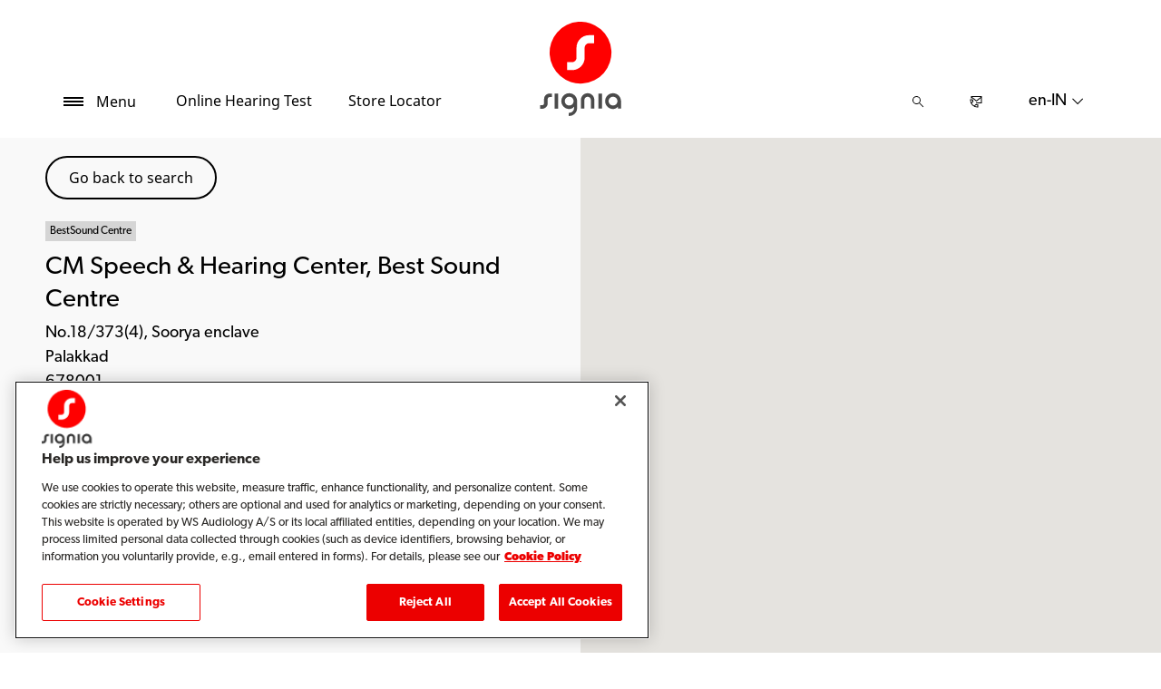

--- FILE ---
content_type: text/html; charset=utf-8
request_url: https://www.signia.net/en-in/store-locator/shop-details/in/678001/palakkad/c-m-speech-hearing-centre/69fedd02-fa16-42c8-a1d1-b04d5add0d09
body_size: 11325
content:



<!DOCTYPE html>
<!--[if IE 9]><html lang="en" class="ie9 no-js"><![endif]-->
<!--[if !IE]><!-->
<html lang="en" dir="ltr">
<!--<![endif]-->
<head>
    <meta charset="utf-8" />
    <meta http-equiv="X-UA-Compatible" content="IE=edge">
    <meta http-equiv="Content-type" content="text/html; charset=utf-8">
    <meta content="width=device-width, initial-scale=1.0" name="viewport" />
    
    

<script type="text/javascript">
    window.ThemeData = {"BusinessAreaTheme":{"FavIconUrl":"https://cdn.signia.net/-/media/favicon/s---on-red-circle---some---rgb.png?rev=ceef1c2a33604816992a198b587a1f22&extension=webp","FontTypeValue":"gibson","ThemeValue":"signia"},"Brand":"signia"};
</script>

<link rel="stylesheet" href="https://cdn.fonts.wsasitecore.net/wsapublic/PROD/signia-fonts.css">

<link href="https://cdn.signia.net/dist/shared.0127b08fa99604b01535.css" rel="stylesheet" />
<link href="https://cdn.signia.net/dist/signia.31d53f5191b4ee271ce9.css" rel="stylesheet" />

<script src="https://cdn.signia.net/dist/signia-echo-config.e7630709adb61092563f.js" type="text/javascript"></script>    <link rel="shortcut icon" href="https://cdn.signia.net/-/media/favicon/s---on-red-circle---some---rgb.png?rev=ceef1c2a33604816992a198b587a1f22&amp;extension=webp" />


    <link rel="preconnect" href="https://cdn.signia.net" />

    
    <script type="text/javascript" src="/sitecore%20modules/Web/ExperienceForms/scripts/jquery-2.1.3.min.js"></script>
    
    
    

 <script>
                       window.dataLayer = window.dataLayer || [];
                    dataLayer.push({
                        wsaBrand: "signia",
                        wsaMarket: "in",
                        wsaTargetAudience: "b2c", 
                        wsaBusinessArea: "wholesale",
                        wsaRegion: "apac", 
                        pageLanguage: "en",
                        pagePath: window.location.pathname,
                        wsaPlatform: "none_sitecore"
                            });

                      function gtag() {
                          dataLayer.push(arguments);
                      }

                      gtag("consent", "default", {
                                ad_storage: "denied",
                                analytics_storage: "denied",
                                functionality_storage: "denied",
                                personalization_storage: "denied",
                                security_storage: "granted",
                                ad_user_data: "denied",
                                ad_personalization: "denied",
                                wait_for_update: 2000,
                            });
                            gtag("set", "ads_data_redaction", true);
                    </script>

                    <!-- Google Tag Manager -->
                    <script type="text/javascript">
                        console.log("GTM loaded!");
                       !function(){"use strict";function e(e,t,o){return void 0===t&&(t=""),"cookie"===e?function(e){for(var t=0,o=document.cookie.split(";");t<o.length;t++){var r=o[t].split("=");if(r[0].trim()===e)return r[1]}}(t):"localStorage"===e?(r=t,localStorage.getItem(r)):"jsVariable"===e?window[t]:"cssSelector"===e?(n=t,i=o,a=document.querySelector(n),i?null==a?void 0:a.getAttribute(i):null==a?void 0:a.textContent):void console.warn("invalid uid source",e);var r,n,i,a}!function(t,o,r,n,i,a,c,l,s,u){var d,v,E,I;try{v=l&&(E=navigator.userAgent,(I=/Version\/([0-9\._]+)(.*Mobile)?.*Safari.*/.exec(E))&&parseFloat(I[1])>=16.4)?e(l,"sst_value",""):void 0}catch(e){console.error(e)}var g=t;g[n]=g[n]||[],g[n].push({"gtm.start":(new Date).getTime(),event:"gtm.js"});var m=o.getElementsByTagName(r)[0],T=v?"&bi="+encodeURIComponent(v):"",_=o.createElement(r),f=v?"kp"+c:c;_.async=!0,_.src="https://sst.signia.net/"+f+".js?id=GTM-MRJZSZF7"+T,null===(d=m.parentNode)||void 0===d||d.insertBefore(_,m)}(window,document,"script","dataLayer",0,0,"uifbvnhu","cookie")}();
                    </script>
                    <!-- End Google Tag Manager -->

    <script src="https://cdn.signia.net/dist/form_tracking.e023747f18c99f4834ec.js" type="text/javascript"></script>
    
	<script src="https://cdn.cookielaw.org/scripttemplates/otSDKStub.js" data-document-language="true" type="text/javascript" charset="UTF-8" data-domain-script="019a4ea7-3cf7-7cb0-a57f-5fb562208a39"></script>


<title>CM Speech &amp; Hearing Center, Best Sound Centre, Palakkad - Hearing Specialist - Signia IN</title>
<meta name="description" content="Looking for Signia Hearing Aids in Palakkad? Get in touch with CM Speech &amp; Hearing Center, Best Sound Centre. Find address, phone number and directions. Request an appointment.">
<meta property="og:locale" content="en_IN">
<link rel="canonical" href="https://www.signia.net/en-in/store-locator/shop-details/in/678001/palakkad/cm-speech-hearing-center-best-sound-centre/69fedd02-fa16-42c8-a1d1-b04d5add0d09" />    
    
    <link href="/sitecore%20modules/Web/ExperienceForms/css/jquery-ui-datepicker-only-1.12.1.min.css" rel="stylesheet"/>

    <script src="/sitecore%20modules/Web/ExperienceForms/scripts/jquery-3.4.1.min.js"></script>
<script src="/sitecore%20modules/Web/ExperienceForms/scripts/jquery-ui-datepicker-only-1.12.1.min.js"></script>
<script src="/sitecore%20modules/Web/ExperienceForms/scripts/jquery.localisation-1.1.0.min.js"></script>
<script src="/sitecore%20modules/Web/ExperienceForms/scripts/jquery.validate.min.js"></script>
<script src="/sitecore%20modules/Web/ExperienceForms/scripts/jquery.validate.unobtrusive.min.js"></script>
<script src="/sitecore%20modules/Web/ExperienceForms/scripts/jquery.unobtrusive-ajax.min.js"></script>
<script src="/sitecore%20modules/Web/ExperienceForms/scripts/form.js"></script>
<script src="/sitecore%20modules/Web/ExperienceForms/scripts/form.validate.js"></script>
<script src="/sitecore%20modules/Web/ExperienceForms/scripts/form.tracking.js"></script>
<script src="/sitecore%20modules/Web/ExperienceForms/scripts/form.conditions.js"></script>
<script type="text/javascript" src="/sitecore%20modules/Web/ExperienceForms/scripts/recaptcha.validate.js"></script>
    

    <noscript>
        <style type="text/css">
            .blurp-spot-fw__overlay-item, .blurp-spot-fw__spot, .container__component-spacing .row > .col,
            .container__component-spacing .row > [class*=col-]:not(input):not(select):not(label),
            .container__component-spacing .row > input[class*=col-], .four-features .row > .col, .four-features .row > [class*=col-]:not(input):not(select):not(label),
            .four-features .row > input[class*=col-], .four-features__cta-link, .headline-view,
            .newslist-content > article {
                opacity: inherit;
            }
        </style>
    </noscript>
</head>
<body>
    



<!-- Google Tag Manager (noscript) -->
                        <noscript><iframe src="https://sst.signia.net/ns.html?id=GTM-MRJZSZF7"
                            height="0" width="0" style="display:none;visibility:hidden"></iframe></noscript>
                            <!-- End Google Tag Manager (noscript) -->

<script> 
var $buoop = {required:{e:12,f:70,o:60,s:4,c:70},mobile:false,api:2021.01,
text_for_i: {
       'msg':'Your browser ({brow_name}) is not supported for this site.',
       'msgmore': 'Update your browser as soon as possible to use this site.'
    } }; 
function $buo_f(){ 
 var e = document.createElement("script"); 
 e.src = "//browser-update.org/update.min.js"; 
 document.body.appendChild(e);
};
try {document.addEventListener("DOMContentLoaded", $buo_f,false)}
catch(e){window.attachEvent("onload", $buo_f)}
</script>
<div>
    <header>
        

    <div id="header-root" class="navigation "></div>
<script src="https://cdn.signia.net/dist/menuBar.716dba86bf250e3dd392.js" type="text/javascript"></script>    <script>renderMenubar("header-root", {"navigationTree":{"children":[{"children":[{"children":[],"link":"/en-in/hearing-aids/how-hearing-aids-work/","title":"How hearing aids work","target":"ActiveBrowser"},{"children":[],"link":"/en-in/hearing-aids/types/","title":"Types of hearing aids","target":"ActiveBrowser"},{"children":[],"link":"/en-in/hearing-aids/integrated-xperience/active-ix/","title":"Active Pro IX","target":"ActiveBrowser"},{"children":[],"link":"/en-in/hearing-aids/orion-charge-go/","title":"Orion Charge&Go","target":"ActiveBrowser"},{"children":[{"link":"/en-in/hearing-aids/augmented-xperience/styletto-ax/","title":"Styletto AX","target":"ActiveBrowser"}],"link":"/en-in/hearing-aids/integrated-xperience/styletto-ix/","title":"Styletto IX","target":"ActiveBrowser"},{"children":[{"link":"/en-in/hearing-aids/signia-xperience/silk-x/","title":"Silk X","target":"ActiveBrowser"}],"link":"/en-in/hearing-aids/integrated-xperience/silk-charge-go-ix/","title":"Silk Charge&Go IX","target":"ActiveBrowser"},{"children":[{"link":"/en-in/hearing-aids/integrated-xperience/pure-charge-go-ix/","title":"Pure Charge&Go IX","target":"ActiveBrowser"},{"link":"/en-in/hearing-aids/integrated-xperience/pure-charge-go-ix/bluetooth-connectivity-transformed/","title":"Pure Charge&Go BCT IX","target":"ActiveBrowser"},{"link":"/en-in/hearing-aids/augmented-xperience/pure-charge-go-ax/","title":"Pure Charge&Go AX","target":"ActiveBrowser"},{"link":"/en-in/hearing-aids/signia-xperience/pure-312-x/","title":"Pure 312 X","target":"ActiveBrowser"}],"link":"/en-in/hearing-aids/pure/","title":"Pure","target":"ActiveBrowser"},{"children":[{"link":"/en-in/hearing-aids/signia-xperience/motion-x/","title":"Motion X","target":"ActiveBrowser"}],"link":"/en-in/hearing-aids/integrated-xperience/motion-charge-go-ix/","title":"Motion Charge&Go IX","target":"ActiveBrowser"},{"children":[{"link":"/en-in/hearing-aids/augmented-xperience/insio-charge-go-ax/","title":"Insio Charge&Go AX","target":"ActiveBrowser"},{"link":"/en-in/hearing-aids/integrated-xperience/insio-ix/","title":"Insio IX","target":"ActiveBrowser"}],"link":"/en-in/hearing-aids/insio/","title":"Insio","target":"ActiveBrowser"},{"children":[{"link":"/en-in/hearing-aids/signia-nx/insio-nx-bluetooth/","title":"Insio Nx (ITE/ITC) Bluetooth","target":"ActiveBrowser"},{"link":"/en-in/hearing-aids/signia-nx/insio-nx/","title":"Insio Nx (IIC/CIC)","target":"ActiveBrowser"},{"link":"/en-in/hearing-aids/other/intuis/","title":"Intuis 3","target":"ActiveBrowser"},{"link":"/en-in/hearing-aids/other/intuis-4/","title":"Intuis 4","target":"ActiveBrowser"},{"link":"/en-in/hearing-aids/augmented-xperience/cros-ax/","title":"CROS AX","target":"ActiveBrowser"},{"link":"/en-in/hearing-aids/signia-xperience/cros-x/","title":"CROS X","target":"ActiveBrowser"}],"link":"/en-in/hearing-aids/other/","title":"Other Hearing Aids","target":"ActiveBrowser"},{"children":[],"link":"/en-in/hearing-aids/integrated-xperience/","title":"Integrated Xperience","target":"ActiveBrowser"},{"children":[],"link":"/en-in/hearing-aids/augmented-xperience/","title":"Augmented Xperience","target":"ActiveBrowser"},{"children":[],"link":"/en-in/hearing-aids/signia-xperience/","title":"Signia Xperience","target":"ActiveBrowser"}],"link":"/en-in/hearing-aids/","title":"Hearing aids","target":"ActiveBrowser"},{"children":[{"children":[],"link":"/en-in/connectivity/telecare/","title":"TeleCare","target":"ActiveBrowser"},{"children":[],"link":"/en-in/connectivity/signia-assistant/","title":"Signia Assistant","target":"ActiveBrowser"},{"children":[],"link":"/en-in/connectivity/signia-app/","title":"Signia App","target":"ActiveBrowser"}],"link":"/en-in/connectivity/","title":"Connectivity","target":"ActiveBrowser"},{"children":[{"children":[],"link":"/en-in/chargers-and-accessories/charging-solutions/","title":"Charging solutions","target":"ActiveBrowser"},{"children":[],"link":"/en-in/chargers-and-accessories/accessories/","title":"Signia Accessories","target":"ActiveBrowser"},{"children":[],"link":"","title":"Streamline TV","target":"ActiveBrowser"},{"children":[],"link":"/en-in/chargers-and-accessories/streamline-mic/","title":"Streamline Mic","target":"ActiveBrowser"},{"children":[],"link":"/en-in/chargers-and-accessories/earwear/","title":"EarWear 3.0","target":"ActiveBrowser"}],"link":"/en-in/chargers-and-accessories/","title":"Chargers and accessories","target":"ActiveBrowser"},{"children":[{"children":[{"link":"/en-in/hearing/hearing-loss/health-risks/","title":"Health risks of untreated hearing loss","target":"ActiveBrowser"},{"link":"/en-in/hearing/hearing-loss/types/","title":"Types of hearing loss","target":"ActiveBrowser"},{"link":"/en-in/hearing/hearing-loss/warning-signs/","title":"Hearing loss warning signs","target":"ActiveBrowser"}],"link":"/en-in/hearing/hearing-loss/","title":"Understanding hearing loss","target":"ActiveBrowser"},{"children":[],"link":"/en-in/hearing/how-hearing-test-works/","title":"How a hearing test works","target":"ActiveBrowser"},{"children":[],"link":"/en-in/hearing/how-much-noise-is-safe/","title":"How much noise is safe?","target":"ActiveBrowser"},{"children":[],"link":"/en-in/hearing/how-your-ears-work/","title":"How your ears work","target":"ActiveBrowser"},{"children":[],"link":"/en-in/hearing/","title":"Your hearing","target":"ActiveBrowser"}],"link":"/en-in/hearing/","title":"Your hearing","target":"ActiveBrowser"},{"children":[{"children":[],"link":"/en-in/tinnitus/causes/","title":"What causes tinnitus?","target":"ActiveBrowser"},{"children":[],"link":"/en-in/tinnitus/therapy/","title":"Tinnitus therapy","target":"ActiveBrowser"}],"link":"/en-in/tinnitus/","title":"Tinnitus","target":"ActiveBrowser"},{"children":[],"link":"/en-in/brilliant-talks/","title":"Brilliant Talks","target":"ActiveBrowser"},{"children":[],"link":"/en-in/my-wellbeing/","title":"My WellBeing","target":"ActiveBrowser"},{"children":[{"children":[],"link":"/en-in/support/app/","title":"Signia app","target":"ActiveBrowser"},{"children":[],"link":"/en-in/support/hearing-aids/","title":"Hearing aids","target":"ActiveBrowser"},{"children":[],"link":"/en-in/support/pairing/","title":"Connectivity & pairing","target":"ActiveBrowser"},{"children":[],"link":"/en-in/support/accessories/","title":"Accessories","target":"ActiveBrowser"},{"children":[],"link":"/en-in/support/compatibility/","title":"Device compatibility","target":"ActiveBrowser"},{"children":[],"link":"/en-in/support/faq/","title":"FAQs for first-time hearing aid wearers","target":"ActiveBrowser"}],"link":"/en-in/support/","title":"Support","target":"ActiveBrowser"},{"children":[],"link":"/en-in/blog/","title":"Blog","target":"ActiveBrowser"}],"labelHome":"Home"},"languageSelector":{"languages":[{"name":"India","iso639_1":"en-IN","link":"/en-in/store-locator/shop-details/"},{"name":"Global","iso639_1":"en","link":"/en/store-locator/shop-details/"}],"activeLanguage":{"name":"India","iso639_1":"en-IN","link":"/en-in/store-locator/shop-details/"},"countryLandingPage":{"label":"Signia worldwide","link":"https://www.signia.net/en/service/signia-worldwide/"}},"ctaLinks":[{"link":"/en-in/service/hearing-test/","label":"Online Hearing Test","target":"ActiveBrowser"},{"link":"/en-in/store-locator/","label":"Store Locator","target":"ActiveBrowser"}],"labels":{"menuLabelOpen":"Menu","menuLabelClose":"Close","labelSearch":"Search","brandLogoTitle":"signia-logo"},"heroEnabled":false,"showAdvanced":true,"defaultLogoUrl":"https://cdn.signia.net/-/media/signia/global/images/logos---icons/logos/signia-red-grey-rgb-svg.svg?rev=1828e3ada562400282e0e09e8388ca52&extension=webp&hash=DBAFB1A82B3912E2C3911D07C5AD851F","heroLogoUrl":"https://cdn.signia.net/-/media/signia/global/images/logos---icons/logos/signia--red--white--rgb.svg?rev=b4a9ddc5b39b44b59b457cba134add1a&extension=webp&hash=37E367972DE54F1F491E952E7DA4CB7C","logoStickyUrl":"https://cdn.signia.net/-/media/signia/global/images/logos---icons/logos/s---on-red-circle---some---rgb.svg?rev=3ef3d1a59eb541d7a6f2e462ac8c4024&extension=webp&hash=5ADF05A358F6BF8DEC62CA6C62A3A079","contactLink":{"link":"/en-in/service/contact/","ariaLabel":""},"burgerMenuPath":""});</script>







    </header>

    <section class="site-content ">
        

<div class="placeholder ph-full-width     ">
    
<input id="hdn-language" type="hidden" value="en-in" />
<div>
    <input id="hdn-experience-editor" type="hidden" value="false" />
    <input id="hdn-shop-details-custom-copy" type="hidden" value="true" />
    <input id="hdn-shop-details-custom-copy-location" type="hidden" value="Bottom" />
    <input id="shopfinder-datasource-id" type="hidden" value="{2357A5BD-F3F1-483D-9ADA-1C883EF8EE54}"/>

        <script>
            window.shopDetailsModel = {"ShopId":"69fedd02-fa16-42c8-a1d1-b04d5add0d09","ShopCountry":"IN","ShopZip":"678001","ShopTitle":"CM Speech & Hearing Center, Best Sound Centre","ZoomLevel":0,"DisplayGooglePlaceLink":false,"BackToSearchResult":"Go back to search","SubmitForm":null,"RouteLinkLabel":"Get directions","SendEmailLabel":"Send email","OpeningHoursLabel":"Opening hours","SiestaHoursLabel":null,"FormHeading":"Book appointment","DaysLocale":null,"ShopFinderUrl":"https://www.signia.net/en-in/store-locator/","ShopFinderLabel":"Store Locator","HomeUrl":"https://www.signia.net/en-in","HomeLabel":"Home","PhoneLabel":"Phone","MapPinColor":"#000","SiteBrand":null,"Domain":null,"SitecoreSite":"signia","IsShopFound":true,"ExcellenceShopBadgeLabel":"BestSound Centre","ShowExcellenceShopFilterButton":true,"CampaignId":null,"ShowTelephoneNumberInPopup":false};
        </script>
        <div id="shop-finder-details"></div>
<script src="https://cdn.signia.net/dist/shopFinderDetails.448a4284d15ccd485a55.js" type="text/javascript"></script>        <script>
            renderShopFinderDetails("shop-finder-details", {"ShopDetails":{"ShopId":"69fedd02-fa16-42c8-a1d1-b04d5add0d09","ShopCountry":"IN","ShopZip":"678001","ShopTitle":"CM Speech & Hearing Center, Best Sound Centre","ZoomLevel":0,"DisplayGooglePlaceLink":false,"BackToSearchResult":"Go back to search","SubmitForm":null,"RouteLinkLabel":"Get directions","SendEmailLabel":"Send email","OpeningHoursLabel":"Opening hours","SiestaHoursLabel":null,"FormHeading":"Book appointment","DaysLocale":null,"ShopFinderUrl":"https://www.signia.net/en-in/store-locator/","ShopFinderLabel":"Store Locator","HomeUrl":"https://www.signia.net/en-in","HomeLabel":"Home","PhoneLabel":"Phone","MapPinColor":"#000","SiteBrand":null,"Domain":null,"SitecoreSite":"signia","IsShopFound":true,"ExcellenceShopBadgeLabel":"BestSound Centre","ShowExcellenceShopFilterButton":true,"CampaignId":null,"ShowTelephoneNumberInPopup":false},"ShopDetailsObject":"{\"ShopId\":\"69fedd02-fa16-42c8-a1d1-b04d5add0d09\",\"ShopCountry\":\"IN\",\"ShopZip\":\"678001\",\"ShopTitle\":\"CM Speech & Hearing Center, Best Sound Centre\",\"ZoomLevel\":0,\"DisplayGooglePlaceLink\":false,\"BackToSearchResult\":\"Go back to search\",\"SubmitForm\":null,\"RouteLinkLabel\":\"Get directions\",\"SendEmailLabel\":\"Send email\",\"OpeningHoursLabel\":\"Opening hours\",\"SiestaHoursLabel\":null,\"FormHeading\":\"Book appointment\",\"DaysLocale\":null,\"ShopFinderUrl\":\"https://www.signia.net/en-in/store-locator/\",\"ShopFinderLabel\":\"Store Locator\",\"HomeUrl\":\"https://www.signia.net/en-in\",\"HomeLabel\":\"Home\",\"PhoneLabel\":\"Phone\",\"MapPinColor\":\"#000\",\"SiteBrand\":null,\"Domain\":null,\"SitecoreSite\":\"signia\",\"IsShopFound\":true,\"ExcellenceShopBadgeLabel\":\"BestSound Centre\",\"ShowExcellenceShopFilterButton\":true,\"CampaignId\":null,\"ShowTelephoneNumberInPopup\":false}","Language":"en-in","ShopDetailsCustomCopyId":"{866CB661-EEC9-4E48-874D-4D2C5F060BE4}","ShopDetailsCustomCopyLocation":2,"ShopDetailsCustomCopy":{"Header":"","Intro":"","Content":"<h2>About CM Speech & Hearing Center, Best Sound Centre</h2>\n<p>CM Speech & Hearing Center, Best Sound Centre is located at No.18/373(4), Soorya enclave in 678001 Palakkad.<br />\n<br />\nIf you or someone close to you are concerned about possible hearing loss, simply get in touch with CM Speech & Hearing Center, Best Sound Centre for a consultation with a hearing specialist to determine your best way forward.</p>\n<h3>Hearing Care services offered by CM Speech & Hearing Center, Best Sound Centre</h3>\n<ol>\n    <li>Hearing Tests &amp; Evaluations</li>\n    <li>Signia Hearing Aids and Accessories</li>\n    <li>Signia Hearing Aid Repair &amp; Maintenance</li>\n    <li>Tinnitus Management</li>\n    <li>And other services &hellip;</li>\n</ol>\n<h3>Signia hearing aids that let you perform at your best</h3>\n<p>Every&nbsp;<a rel=\"noopener noreferrer\" href=\"https://www.signia.net/en-in/hearing-loss-and-tinnitus/\" target=\"_blank\">hearing loss</a>&nbsp;is different and personal &ndash; so your&nbsp;<a rel=\"noopener noreferrer\" href=\"https://www.signia.net/en-in/hearing-aids/\" target=\"_blank\">hearing aids</a>&nbsp;should fit your individual preferences.<br />\n<br />\nWith the advice of a dedicated hearing care professional, you can find the right Signia hearing aid that lets you be brilliant in your daily life.<br />\n<br />\nTo get started on a hearing experience tailor-made for you, just take a free five-minute&nbsp;<a rel=\"noopener noreferrer\" href=\"https://www.signia.net/en-in/service/hearing-test/\" target=\"_blank\">online hearing test</a>.</p>"},"IsShopDetailsCustomCopyMaintained":true,"IsExperienceEditorEditing":false,"CookieConsentMessage":{"Header":"The shopfinder requires functional cookies","Message":"To enable us to find a hearing care professional close to you please click on\r\n“Cookie preferences” below and accept the “Functional Cookies” by selecting “YES”.","ButtonLabel":"Cookie settings"},"ShopFinderDatasourceId":"{2357A5BD-F3F1-483D-9ADA-1C883EF8EE54}","GoogleApiKey":"AIzaSyBP_Z-eKmhB_BQtPPPtEiuyP-3bxL0UEXs"}, true);
        </script>
    <div id="shop-finder-details-form" style="display: none">
        <form action="/formbuilder?fxb.FormItemId=6485944d-f3f8-4574-bd97-5a254f0c4521&amp;fxb.HtmlPrefix=fxb.86925e31-5e37-4a2b-995f-c597298353ae" class="form row" data-ajax="true" data-ajax-method="Post" data-ajax-mode="replace-with" data-ajax-success="document.dispatchEvent(new CustomEvent(&#39;sc-forms-submit-success&#39;, {&#39;detail&#39;: &#39;fxb_86925e31-5e37-4a2b-995f-c597298353ae_6485944d-f3f8-4574-bd97-5a254f0c4521&#39;}));$.validator.unobtrusive.parse(&#39;#fxb_86925e31-5e37-4a2b-995f-c597298353ae_6485944d-f3f8-4574-bd97-5a254f0c4521&#39;);$.fxbFormTracker.texts=$.fxbFormTracker.texts||{};$.fxbFormTracker.texts.expiredWebSession=&#39;Your session has expired. Please refresh this page.&#39;;$.fxbFormTracker.parse(&#39;#fxb_86925e31-5e37-4a2b-995f-c597298353ae_6485944d-f3f8-4574-bd97-5a254f0c4521&#39;);$.fxbConditions.parse(&#39;#fxb_86925e31-5e37-4a2b-995f-c597298353ae_6485944d-f3f8-4574-bd97-5a254f0c4521&#39;)" data-ajax-update="#fxb_86925e31-5e37-4a2b-995f-c597298353ae_6485944d-f3f8-4574-bd97-5a254f0c4521" data-sc-fxb="6485944d-f3f8-4574-bd97-5a254f0c4521" enctype="multipart/form-data" id="fxb_86925e31-5e37-4a2b-995f-c597298353ae_6485944d-f3f8-4574-bd97-5a254f0c4521" method="post"><input id="fxb_86925e31-5e37-4a2b-995f-c597298353ae_FormSessionId" name="fxb.86925e31-5e37-4a2b-995f-c597298353ae.FormSessionId" type="hidden" value="222a180d-2ddd-49ba-aefa-4b9e418d3027" /><input id="fxb_86925e31-5e37-4a2b-995f-c597298353ae_IsNewSession" name="fxb.86925e31-5e37-4a2b-995f-c597298353ae.IsNewSession" type="hidden" value="1" /><input name="__RequestVerificationToken" type="hidden" value="RK60fI1M1vikLpQuLyhyD8BLeBj8ffW_uI1-IOdDRZqHJoQRXVLGakC4NTagGDRg9lxLQ2_UUDHDp29Hwsp345b0BjS6qKO3fTW767tt0fA1" /><input id="fxb_86925e31-5e37-4a2b-995f-c597298353ae_FormItemId" name="fxb.86925e31-5e37-4a2b-995f-c597298353ae.FormItemId" type="hidden" value="6485944d-f3f8-4574-bd97-5a254f0c4521" /><input id="fxb_86925e31-5e37-4a2b-995f-c597298353ae_PageItemId" name="fxb.86925e31-5e37-4a2b-995f-c597298353ae.PageItemId" type="hidden" value="6f6dfa59-34a5-4036-9199-2d9268f8c75a" />
<p data-sc-field-key="F3FB7A4C125443D5A33DA5391A58B1B2" class="col-lg-12 col-sm-12 col-xs-12 form__text-field">Book an appointment</p><input id="fxb_86925e31-5e37-4a2b-995f-c597298353ae_Fields_Index_8b7312b5-fe03-4ba0-b1a8-9720efec0402" name="fxb.86925e31-5e37-4a2b-995f-c597298353ae.Fields.Index" type="hidden" value="8b7312b5-fe03-4ba0-b1a8-9720efec0402" /><input id="fxb_86925e31-5e37-4a2b-995f-c597298353ae_Fields_8b7312b5-fe03-4ba0-b1a8-9720efec0402__ItemId" name="fxb.86925e31-5e37-4a2b-995f-c597298353ae.Fields[8b7312b5-fe03-4ba0-b1a8-9720efec0402].ItemId" type="hidden" value="8b7312b5-fe03-4ba0-b1a8-9720efec0402" /><div data-sc-field-name="First name" data-sc-field-key="F31AF2DB692D4E4895F30BC2EEEDD309">
    <label for="fxb_86925e31-5e37-4a2b-995f-c597298353ae_Fields_8b7312b5-fe03-4ba0-b1a8-9720efec0402__Value" class="col-lg-12 col-sm-12 col-xs-12 form__label">
        Name*
    </label>
    <input id="fxb_86925e31-5e37-4a2b-995f-c597298353ae_Fields_8b7312b5-fe03-4ba0-b1a8-9720efec0402__Value" name="fxb.86925e31-5e37-4a2b-995f-c597298353ae.Fields[8b7312b5-fe03-4ba0-b1a8-9720efec0402].Value" type="text"
           class="col-lg-12 col-sm-12 col-xs-12" placeholder="Name" value=""   maxlength="255"   data-val-required="Name* is required." data-val="true" />
    <span class="field-validation-valid" data-valmsg-for="fxb.86925e31-5e37-4a2b-995f-c597298353ae.Fields[8b7312b5-fe03-4ba0-b1a8-9720efec0402].Value" data-valmsg-replace="true"></span>
</div>
<input id="fxb_86925e31-5e37-4a2b-995f-c597298353ae_Fields_Index_4d4ff187-4855-43bf-833c-949397bb643a" name="fxb.86925e31-5e37-4a2b-995f-c597298353ae.Fields.Index" type="hidden" value="4d4ff187-4855-43bf-833c-949397bb643a" /><input id="fxb_86925e31-5e37-4a2b-995f-c597298353ae_Fields_4d4ff187-4855-43bf-833c-949397bb643a__ItemId" name="fxb.86925e31-5e37-4a2b-995f-c597298353ae.Fields[4d4ff187-4855-43bf-833c-949397bb643a].ItemId" type="hidden" value="4d4ff187-4855-43bf-833c-949397bb643a" /><div data-sc-field-name="Email" data-sc-field-key="567FDF17E3D9478386A30F837679A902">
    <label for="fxb_86925e31-5e37-4a2b-995f-c597298353ae_Fields_4d4ff187-4855-43bf-833c-949397bb643a__Value" class="col-lg-12 col-sm-12 col-xs-12 form__label">
        Email*
    </label>
    <input id="fxb_86925e31-5e37-4a2b-995f-c597298353ae_Fields_4d4ff187-4855-43bf-833c-949397bb643a__Value" name="fxb.86925e31-5e37-4a2b-995f-c597298353ae.Fields[4d4ff187-4855-43bf-833c-949397bb643a].Value" type="text"
           class="col-lg-12 col-sm-12 col-xs-12" placeholder="Email" value=""   maxlength="255"   data-val-required="Email* is required." data-val-regex=" contains an invalid email address." data-val-regex-pattern="^[A-Za-z0-9._%+-]+@[A-Za-z0-9.-]+\.[A-Za-z]{2,17}$" data-val="true" />
    <span class="field-validation-valid" data-valmsg-for="fxb.86925e31-5e37-4a2b-995f-c597298353ae.Fields[4d4ff187-4855-43bf-833c-949397bb643a].Value" data-valmsg-replace="true"></span>
</div>


<input value="Book appointment" type="submit" class="form__submit-btn" name="fxb.86925e31-5e37-4a2b-995f-c597298353ae.4cf0709b-1553-4fa4-9f9b-405f14b1ee1d" data-sc-field-key="C73383E7F99D4C46AEACCC51474052C4" />
<input id="fxb_86925e31-5e37-4a2b-995f-c597298353ae_NavigationButtons" name="fxb.86925e31-5e37-4a2b-995f-c597298353ae.NavigationButtons" type="hidden" value="4cf0709b-1553-4fa4-9f9b-405f14b1ee1d" />
<input id="fxb_86925e31-5e37-4a2b-995f-c597298353ae_4cf0709b-1553-4fa4-9f9b-405f14b1ee1d" name="fxb.86925e31-5e37-4a2b-995f-c597298353ae.4cf0709b-1553-4fa4-9f9b-405f14b1ee1d" type="hidden" value="0" /><input id="fxb_86925e31-5e37-4a2b-995f-c597298353ae_Fields_Index_ac0cae11-83ac-405a-97ad-3a28f11f5903" name="fxb.86925e31-5e37-4a2b-995f-c597298353ae.Fields.Index" type="hidden" value="ac0cae11-83ac-405a-97ad-3a28f11f5903" /><input id="fxb_86925e31-5e37-4a2b-995f-c597298353ae_Fields_ac0cae11-83ac-405a-97ad-3a28f11f5903__ItemId" name="fxb.86925e31-5e37-4a2b-995f-c597298353ae.Fields[ac0cae11-83ac-405a-97ad-3a28f11f5903].ItemId" type="hidden" value="ac0cae11-83ac-405a-97ad-3a28f11f5903" />
    <script type="text/javascript" src="https://www.google.com/recaptcha/api.js?onload=loadReCaptchas&render=explicit&hl=en" async defer></script>
<div id="fxb_86925e31-5e37-4a2b-995f-c597298353ae_Fields_ac0cae11-83ac-405a-97ad-3a28f11f5903__CaptchaValue_wrapper"></div>
<input id="fxb_86925e31-5e37-4a2b-995f-c597298353ae_Fields_ac0cae11-83ac-405a-97ad-3a28f11f5903__CaptchaValue" name="fxb.86925e31-5e37-4a2b-995f-c597298353ae.Fields[ac0cae11-83ac-405a-97ad-3a28f11f5903].CaptchaValue" type="hidden" class="fxt-captcha" data-val-required="captcha.required" data-val="true" />
<span class="field-validation-valid" data-valmsg-for="fxb.86925e31-5e37-4a2b-995f-c597298353ae.Fields[ac0cae11-83ac-405a-97ad-3a28f11f5903].CaptchaValue" data-valmsg-replace="true"></span>
<div class="recaptcha-tos">This site is protected by reCAPTCHA and the Google <a target="_blank" href="https://policies.google.com/privacy">Privacy Policy</a> and <a target="_blank" href="https://policies.google.com/terms">Terms of Service</a> apply.</div>

<script type="text/javascript">
    var reCaptchaArray = reCaptchaArray || [];
    reCaptchaArray.push(
        function () {
            var captchaInputField = window.document.getElementById('fxb_86925e31-5e37-4a2b-995f-c597298353ae_Fields_ac0cae11-83ac-405a-97ad-3a28f11f5903__CaptchaValue');
            window.grecaptcha.render('fxb_86925e31-5e37-4a2b-995f-c597298353ae_Fields_ac0cae11-83ac-405a-97ad-3a28f11f5903__CaptchaValue_wrapper',
                {
                    'sitekey': '6LdSuN4UAAAAADV1AFYat8cXkuVz3mRNSE58Mcl6',
                    'size': 'invisible',
                    'callback': function (token) {
                        const triggerPostBack = (!captchaInputField.value) && captchaInputField.value !== 'RECAPTCHA EXPIRED';
                        captchaInputField.value = token;

                        if (triggerPostBack) {
                            setTimeout(function () {
                                $($(captchaInputField).closest('form').find('input[type="submit"]')).click();
                            }, 1);
                        }
                    },
                    'expired-callback': function () {
                        window.grecaptcha.reset();
                        captchaInputField.value = 'RECAPTCHA EXPIRED';
                    }
                });
        }
    );

</script>        <input type="hidden" data-sc-fxb-condition value='{}'/>
</form>

    </div>
</div>


</div>
    </section>

    <footer>
        


<script>
    jQuery(document).ready(function () {
        var currentDiv = jQuery('#FooterBreadCrumb');
        var nextDiv = currentDiv.next('div');
var currentUrl = "/en-in/store-locator/shop-details/in/678001/palakkad/c-m-speech-hearing-centre/69fedd02-fa16-42c8-a1d1-b04d5add0d09"; // Assign the current URL to a JavaScript variable
        var lastSegment = "69fedd02-fa16-42c8-a1d1-b04d5add0d09"; // Assign the last segment of the current URL to a JavaScript variable
        if (nextDiv.length) {
            // Set the class name of the current div to match the next div
            currentDiv.attr('class', nextDiv.attr('class'));
        } else {
            console.log('No adjacent div found, or the adjacent element is not a div.');
        }
    });
</script>
<div class="" id="FooterBreadCrumb">
    <div class="footer">
        <div class="container">
            <div class="footer__bread-crumbWrapper">
                <div class="footer__bread-crumb">
          <a href="/en-in/">
                        <svg class="footer__bread-crumb-link-icon-home" width="16" height="16" viewBox="0 0 16 16" xmlns="http://www.w3.org/2000/svg" viewBox="0 0 20 20" fill="none">
                            <path fill-rule="evenodd" clip-rule="evenodd" d="M12 14L13.5 14.0075V8.7575C13.5 8.345 13.8375 8.0075 14.25 8.0075H14.6925L9.00001 2.315L3.30751 8.0075H3.75001C4.16251 8.0075 4.50001 8.345 4.50001 8.7575V14.0075L6.00001 14V10.25C6.00001 9.8375 6.33751 9.5 6.75001 9.5H11.25C11.6625 9.5 12 9.8375 12 10.25V14ZM14.25 15.5075L11.25 15.5C10.8375 15.5 10.5 15.1625 10.5 14.75V11H7.50001V14.75C7.50001 15.1625 7.16251 15.5 6.75001 15.5L3.75001 15.5075C3.33751 15.5075 3.00001 15.17 3.00001 14.7575V9.5075H1.50001C1.20001 9.5075 0.922506 9.32 0.810006 9.0425C0.690006 8.7575 0.750006 8.435 0.967506 8.225L8.46751 0.725C8.61001 0.5825 8.79751 0.5 9.00001 0.5C9.20251 0.5 9.39001 0.5825 9.53251 0.725L17.0325 8.225C17.2425 8.4425 17.31 8.765 17.19 9.0425C17.07 9.32 16.8 9.5 16.5 9.5075H15V14.7575C15 15.17 14.6625 15.5075 14.25 15.5075Z" fill="#2A2826" />
                        </svg>
                        <svg class="footer__bread-crumb-link-icon-back" width="16" height="16" viewBox="0 0 16 16" xmlns="http://www.w3.org/2000/svg" viewBox="0 0 20 20" fill="none">
                            <path fill-rule="evenodd" clip-rule="evenodd" d="M11.4165 13.25L10.6665 14L4.6665 8L10.6665 2L11.4165 2.75L6.1665 8L11.4165 13.25Z" fill="white" />
                        </svg>
                    </a>
<a class="footer__bread-crumb-link"
                        href="/en-in/store-locator/">
                        <span class="footer__bread-crumb-link-slash">/</span>
                        <span class="footer__bread-crumb-link-title">Store Locator</span>
                    </a>
<a class="footer__bread-crumb-link"
                        href="/en-in/store-locator/shop-details/">
                        <span class="footer__bread-crumb-link-slash">/</span>
                        <span class="footer__bread-crumb-link-title">CM Speech &amp; Hearing Center, Best Sound Centre</span>
                    </a>
                </div>
            </div>
        </div>
    </div>
</div>

        
<div class="footer placeholder ph-component-theme-gray-dark   ">
    <div class="container ">
        <div class="row footer__wrapper">
                <div class="footer__item footer__div1 col-12 col-lg">
                    
<div class="footer-link-list">
    

    <ul class="footer-link-list__list">
        <li class="component-theme__border">
        <a href="/en-in/hearing-aids/" >Hearing aids</a>
</li><li class="component-theme__border">
        <a href="/en-in/chargers-and-accessories/" >Chargers and accessories</a>
</li><li class="component-theme__border">
        <a href="/en-in/connectivity/signia-app/" >Signia app</a>
</li>
    </ul>
</div>
                </div>
                <div class="footer__item footer__div2 col-12 col-md-6 col-lg">
                    
<div class="footer-link-list">
    

    <ul class="footer-link-list__list">
        <li class="component-theme__border">
        <a href="/en-in/service/hearing-test/" >Online hearing test</a>
</li><li class="component-theme__border">
        <a href="/en-in/hearing/" >Hearing loss</a>
</li><li class="component-theme__border">
        <a href="/en-in/tinnitus/" >Tinnitus</a>
</li>
    </ul>
</div>
                </div>
                <div class="footer__item footer__div3 col-12 col-md-6 col-lg">
                    
<div class="footer-link-list">
    

    <ul class="footer-link-list__list">
        <li class="component-theme__border">
        <a href="/en-in/store-locator/" >Find a hearing aid shop</a>
</li><li class="component-theme__border">
        <a href="/en-in/support/" >Service and support</a>
</li><li class="component-theme__border">
        <a href="/en-in/service/contact/" >Contact</a>
</li>
    </ul>
</div>
                </div>
                <div class="footer__item footer__div4 col-12 col-md-6 col-lg">
                    
<div class="footer-link-list">
    

    <ul class="footer-link-list__list">
        <li class="component-theme__border">
        <a href="/en-in/service/privacy-notice/" >Privacy notice</a>
</li><li class="component-theme__border">
        <a href="/en-in/service/cookie-policy/" >Cookie policy</a>
</li>    <div class=" ">
        <li><a style="cursor: pointer;" onclick="window.OneTrust.ToggleInfoDisplay();">Cookie Preferences</a></li>
    </div>

<li class="component-theme__border">
        <a href="/en-in/service/disclaimer/" >Disclaimer</a>
</li>
    </ul>
</div>
                </div>
                <div class="footer__item footer__div5 col-12 col-md-6 col-lg">
                    
<div class="footer-link-list">
    

    <ul class="footer-link-list__list">
        <li class="component-theme__border">
        <a href="/en-in/sustainability/" >Sustainability</a>
</li><li class="component-theme__border">
        <a href="https://www.signia-pro.com/en-in" Target=_blank>For professionals</a>
</li><li class="component-theme__border">
        <a href="/en-in/service/corporate-information/" >Corporate information</a>
</li>
    </ul>
</div>
                </div>

        </div>
    </div>
</div>
<div class="footer placeholder ph-component-theme-gray-dark   ">
    <div class="container ">
        <div class="row footer__wrapper">
                <div class="footer__item footer__div1--onecolum col-12 col-lg">
                    <div class="footer-social-links">
    

    <ul class="footer-social-links__list">
        
<li class="footer-social-links__list-item">
    <a href="https://www.youtube.com/signiahearing" rel="noopener noreferrer" target="_blank"><img src="https://cdn.signia.net/-/media/signia/global/images/logos---icons/socialmedia-icons/youtube-icon_white_32px.svg?rev=2fbba2a90d9243dab338535e5f4d4c18&amp;extension=webp&amp;hash=0D3CC030426240503962E9082D5CC7AD" alt="" /></a>
</li>
<li class="footer-social-links__list-item">
    <a href="https://www.facebook.com/signiaIndia" rel="noopener noreferrer" target="_blank"><img src="https://cdn.signia.net/-/media/signia/global/images/logos---icons/socialmedia-icons/facebook-icon_white_32px.svg?rev=fd418a5ac91e4d769bcb09a41dc76348&amp;extension=webp&amp;hash=21112035A744DFD33E931D735B100B77" alt="" /></a>
</li>
<li class="footer-social-links__list-item">
    <a href="https://www.instagram.com/signiahearingindia/" rel="noopener noreferrer" target="_blank"><img src="https://cdn.signia.net/-/media/signia/global/images/logos---icons/socialmedia-icons/instagram-icon_white_32px.svg?rev=2a857ef2b43443a98875c2bdbd018923&amp;extension=webp&amp;hash=65329871A80D40F79B4171743FA0273B" alt="" /></a>
</li>
<li class="footer-social-links__list-item">
    <a href="https://www.linkedin.com/company/signia-hearing/?viewAsMember=true" rel="noopener noreferrer" target="_blank"><img src="https://cdn.signia.net/-/media/signia/global/images/logos---icons/socialmedia-icons/linkedin-icon_white_32px.svg?rev=308dd1a851954ccdb9205509c8960be3&amp;extension=webp&amp;hash=AF047D885275DA5F430A2A3D3A1CA518" alt="" /></a>
</li>
    </ul>
</div>
                </div>

        </div>
    </div>
</div>
<div class="footer placeholder ph-component-theme-gray-dark   ">
    <div class="container ">
        <div class="row footer__wrapper">
                <div class="footer__item footer__div1--onecolum col-12 col-lg">
                    

<div class="footer-copyright-text ">
    &#169; 2026, WS Audiology A/S
</div>
                </div>

        </div>
    </div>
</div>
<div class="footer placeholder ph-component-theme-gray-dark   ">
    <div class="container footer-image--special">
        <div class="row footer__wrapper">
                <div class="footer__item footer__div1--onecolum col-12 col-lg">
                    <div class="footer-image  ">
    <img src="https://cdn.signia.net/-/media/signia/global/images/logos---icons/logos/signia-icon-logo-small.svg?rev=feb2aeb3889640e1856e1cf4e5bbf520&amp;extension=webp&amp;hash=51B8AB696C18BE7B07762F664171C885" class="footer-image__image" alt="" sizes="100vw" loading="lazy" srcset="https://cdn.signia.net/-/media/signia/global/images/logos---icons/logos/signia-icon-logo-small.svg?w=440&rev=feb2aeb3889640e1856e1cf4e5bbf520&extension=webp&hash=BB927A79EDE0E355D5F1B8B5CA131E66 440w,https://cdn.signia.net/-/media/signia/global/images/logos---icons/logos/signia-icon-logo-small.svg?w=768&rev=feb2aeb3889640e1856e1cf4e5bbf520&extension=webp&hash=12CA126467CD4E122C0188475FF9CE73 768w,https://cdn.signia.net/-/media/signia/global/images/logos---icons/logos/signia-icon-logo-small.svg?w=992&rev=feb2aeb3889640e1856e1cf4e5bbf520&extension=webp&hash=F32EEC19BF588D6C2924175D42E24F58 992w,https://cdn.signia.net/-/media/signia/global/images/logos---icons/logos/signia-icon-logo-small.svg?w=1900&rev=feb2aeb3889640e1856e1cf4e5bbf520&extension=webp&hash=7A028559041BE8749866D477CA87388F 1900w" />
</div>


                </div>

        </div>
    </div>
</div>
    </footer>

    <a href="#" class="scroll-to-top">
        <span class="scroll-to-top__text">Go to the top</span>
        <svg xmlns="http://www.w3.org/2000/svg" viewBox="0 0 20 20" class="scroll-to-top__icon" aria-role="presentation">
            <g fill="none" fill-rule="evenodd" stroke="currentColor" stroke-width="2" transform="translate(1 1)">
                <path d="M4.46 11.2L9 6.66l4.54 4.54" />
                <circle cx="9" cy="9" r="9" />
            </g>
        </svg>
    </a>
</div>







<script src="https://cdn.signia.net/dist/bundle.3dba6d1021aadbee6ce8.js" type="text/javascript"></script>
<div id="consent_blackbar"></div>
    


<script src="https://cdn.signia.net/dist/signia_js.e4b139c74ba7db0be4ea.js" type="text/javascript"></script>

</body>
</html>
